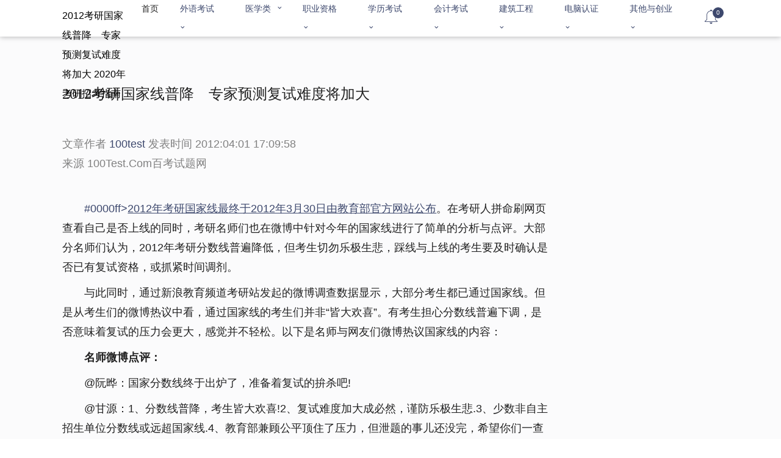

--- FILE ---
content_type: text/html
request_url: https://www.100test.com/kao_ti2020/650/2021_2022_2012_E8_80_83_E7_A0_94_c73_650314.htm
body_size: 6293
content:
<!DOCTYPE html>
<html>
<head>
<meta http-equiv="Content-Type" content="text/html; charset=utf-8">
<meta http-equiv="X-UA-Compatible" content="IE=edge">
<meta name="viewport" content="width=device-width,initial-scale=1">
<TITLE>2012考研国家线普降　专家预测复试难度将加大:2012年考研考试:招考指南-百考试题网</TITLE>
<META content="2020年考研招考指南2012考研国家线普降　专家预测复试难度将加大报名指南查分复习资料考试经验考试题下载真题参考模拟题目" name=description>
<META content="2020,年,招考指南,考研,2012考研国家线普降　专家预测复试难度将加大,考试题,下载,报名,查分,在线,真题" name=keywords>
	
	<!-- Bootstrap -->
	<link href="/assets/css/bootstrap.min.css" rel="stylesheet">
	<!-- Fontawesome -->
	<link href="/assets/css/font-awesome.css" rel="stylesheet">
	<!-- Flaticons -->
	<link href="/assets/css/font/flaticon.css" rel="stylesheet">
	<!-- Swiper Slider -->
	<link href="/assets/css/swiper.min.css" rel="stylesheet">
	<!-- Pe-icons -->
	<link href="/assets/css/pe-icon-7-stroke.css" rel="stylesheet">
	<!-- Range Slider -->
	<link href="/assets/css/ion.rangeSlider.min.css" rel="stylesheet">
	<!-- magnific popup -->
	<link href="/assets/css/magnific-popup.css" rel="stylesheet">
	<link href="/assets/css/ekko-lightbox.css" rel="stylesheet">
	<!-- Nice Select -->
	<link href="/assets/css/nice-select.css" rel="stylesheet">
	<!-- Custom Stylesheet -->
	<link href="/assets/css/style.css" rel="stylesheet">
	<!-- Custom Responsive -->
	<link href="/assets/css/responsive.css" rel="stylesheet">
<script data-ad-client="ca-pub-6077456890089260" async src="https://pagead2.googlesyndication.com/pagead/js/adsbygoogle.js"></script>

</head>

<body>
	<!-- Navigation -->
	<header class="header">
		<div class="container-fluid custom-container">
			<div class="row">
				<div class="col-12">
					<div class="navigation">
						<div class="logo">
							2012考研国家线普降　专家预测复试难度将加大 2020年考研招考指南
						</div>
						<div class="main-navigation">
							<nav>
								<ul class="main-menu">

									<li class="menu-item"> <a href="/" class="text-light-black">首页</a>
									</li>
							

<li class="menu-item menu-item-has-children"><a href="class="text-light-black">外语考试</a>
        <ul class="sub-menu">
            <li class="menu-item menu-item-has-children"><a href="class="text-light-black">雅思考试</a>
        	 <ul class="sub-menu">
         	 <li class="menu-item"><a href="/blist5">雅思听力</a></LI>
         	 <li class="menu-item"><a href="/blist6">雅思阅读</a></LI>
        	  <li class="menu-item"><a href="/blist7">雅思写作</a></LI>
        	  <li class="menu-item"><a href="/blist8">雅思口语</a></LI>
        	  <li class="menu-item"><a href="/blist9">雅思预测</a></LI>
        	  <li class="menu-item"><a href="/blist4">真题回忆</a></LI>
         	 <li class="menu-item"><a href="/blist10">雅思基础</a></LI>
         	 <li class="menu-item"><a href="/blist11">雅思词汇</a></LI>
         	 </ul>
          </li>	
 <li class="menu-item menu-item-has-children"><A href="class="text-light-black">各语种外语学习</A>
         <ul class="sub-menu">
          <li class="menu-item"><a href="/list/slist753a1.htm">日语</a> </LI>
          <li class="menu-item"><a href="/list/slist754a1.htm">韩语</a></LI>
          <li class="menu-item"><a href="/list/slist755a1.htm">法语</a></LI>
          <li class="menu-item"><a href="/list/slist756a1.htm">德语</a></LI>
          <li class="menu-item"><a href="/list/slist757a1.htm">俄语</a></LI>
          <li class="menu-item"><a href="/list/slist758a1.htm">西班牙语</a></LI>
          <li class="menu-item"><a href="/list/slist759a1.htm">葡萄牙语</a></LI>
          <li class="menu-item"><a href="/list/slist760a1.htm">意大利语</a></LI>
          </ul>
</li>

          <li class="menu-item"><a href="/blist88">PETS</a></LI>
          <li class="menu-item"><a href="/blist82">CET3</a></LI>
          <li class="menu-item"><a href="/blist83">CET4四级</a></LI>
          <li class="menu-item"><a href="/blist84">CET6</a></LI>
          <li class="menu-item"><a href="/blist94">专四专八</a></LI>
          <li class="menu-item"><a href="/blist85">BEC</a></LI>
          <li class="menu-item"><a href="/blist81">托福</a></LI>
          <li class="menu-item"><a href="/blist86">GRE</a></LI>
          <li class="menu-item"><a href="/blist89">Gmat</a></LI>
          <li class="menu-item"><a href="/blist87">LSAT</a></LI>
          <li class="menu-item"><a href="/blist90">商业托福</a></LI>
          <li class="menu-item"><a href="/blist91">职称英语</a></LI>
          <li class="menu-item"><a href="/blist92">金融英语</a></LI>
          <li class="menu-item"><a href="/blist93">MSE</a></LI>
          <li class="menu-item"><a href="/blist95">口译笔译</a></LI>
          <li class="menu-item"><a href="/blist96">实用英语</a></LI>
          <li class="menu-item"><a href="/blist105">世界语</a></LI>
          </ul>
</li>		
 <li class="menu-item menu-item-has-children"><A href="class="text-light-black">医学类</a>
          <ul class="sub-menu">
          <li class="menu-item"><a href="/blist21">注册护士</a></LI>
          <li class="menu-item"><a href="/blist23">执业药师</a></LI>
          <li class="menu-item"><a href="/blist22">执业医师</a></LI>
           <li class="menu-item"><A href="/blist112">口腔职业医师考试</A></LI>
            </ul>
</li>		   
           

<li class="menu-item menu-item-has-children"><A href="class="text-light-black">职业资格</A>
          <ul class="sub-menu">
	<li class="menu-item"><a href="/blist26">公务员考试</a></LI>
          <li class="menu-item"><a href="/blist27">报关员考试</a></li>
          <li class="menu-item"><a href="/blist28">外销员</a></li>
          <li class="menu-item"><a href="/blist29">国际商务师</a></LI>
          <li class="menu-item"><a href="/blist30">报检员/货代资格</a></LI>
          <li class="menu-item"><a href="/blist31">物流师资格</a></LI>
          <li class="menu-item"><a href="/blist32">单证员</a></LI>
          <li class="menu-item"><a href="/blist25">领导公开选拔</a></LI>
          <li class="menu-item"><a href="/blist24">警察招考</a></LI>
          <li class="menu-item"><a href="/blist33">证券资格</a></LI>
          <li class="menu-item"><a href="/blist34">导游资格</a></LI>
          <li class="menu-item"><a href="/blist35">保险资格</a></LI>
          <li class="menu-item"><a href="/blist36">司法考试</a></LI>
          <li class="menu-item"><a href="/blist37">人力资源认证</a></LI>
          <li class="menu-item"><a href="/blist38">教师资格</a></LI>
          <li class="menu-item"><a href="/blist39">秘书资格</a></LI>
          <li class="menu-item"><a href="/blist40">电子商务师认证</a></LI>
          <li class="menu-item"><a href="/blist41">项目管理师</a></LI>
          <li class="menu-item"><a href="/blist115">电气工程师</a></LI>
          <li class="menu-item"><A href="/blist109" target="_blank">律师资格</A></LI>
          <li class="menu-item"><a href="/blist116">统计专业资格</a></LI>
          <li class="menu-item"><a href="/blist117">环境影响评价工程师</a></LI>
          <li class="menu-item"><a href="/blist118">房地产经济人</a></LI>
          <li class="menu-item"><a href="/blist119">土地登记代理人</a></LI>
          <li class="menu-item"><a href="/blist121">卫生专业技术资格</a></LI>
          <li class="menu-item"><A href="/blist114" target="_blank">房地产估价师</A></LI>
          </ul>
</li>

  <li class="menu-item menu-item-has-children"><A href="class="text-light-black">学历考试</A>
            <ul class="sub-menu">
	<li class="menu-item"><a href="/blist64">中考</a></LI>
          <li class="menu-item"><a href="/blist65">高考</a></LI>
          <li class="menu-item"><a href="/blist66">成人高考</a></LI>
          <li class="menu-item"><a href="/blist67">自学考试</a></LI>
          <li class="menu-item"><a href="/blist68">双学位</a></LI>
          <li class="menu-item"><a href="/blist80">法律硕士</a></LI>
          <li class="menu-item"><a href="/blist69">同等学历</a></LI>
          <li class="menu-item"><a href="/blist70">MBA</a></LI>
          <li class="menu-item"><a href="/blist71">EMBA</a></LI>
          <li class="menu-item"><a href="/blist72">MPA</a></LI>
          <li class="menu-item"><a href="/blist73">考研</a></LI>
          <li class="menu-item"><a href="/blist74">会计硕士</a></LI>
          <li class="menu-item"><a href="/blist75">在职硕士</a></LI>
          <li class="menu-item"><a href="/blist76">教育硕士</a></LI>
          <li class="menu-item"><a href="/blist77">工程硕士</a></LI>
          <li class="menu-item"><A href="/blist78">研修班</A></LI>
          <li class="menu-item"><A   href="/blist78">考博</A></LI>
          </ul>
</li>
      
  <li class="menu-item menu-item-has-children"><A href="class="text-light-black">会计考试</A>
          <ul class="sub-menu">
	 <li class="menu-item"><a href="/blist42">会计从业资格</a></LI>
          <li class="menu-item"><a href="/blist43">助理会计考试</a></LI>
          <li class="menu-item"><a href="/blist44">会计师考试</a></LI>
          <li class="menu-item"><a href="/blist45">注册会计师</a></LI>
          <li class="menu-item"><a href="/blist46">注册税务师</a></LI>
          <li class="menu-item"><a href="/blist47">资产评估师</a></LI>
          <li class="menu-item"><a href="/blist48">高级会计师</a></LI>
          <li class="menu-item"><a href="/blist49">经济师考试</a></LI>
          <li class="menu-item"><a href="/blist52">ACCA/CAT认证</a></LI>
          <li class="menu-item"><a href="/blist50">精算师</a></LI>
          <li class="menu-item"><a href="/blist53">国际内审师</a></LI>
         </ul>
</li>

<li class="menu-item menu-item-has-children"><A href="class="text-light-black">建筑工程</A>
           <ul class="sub-menu">
	<li class="menu-item"><a href="/blist54">一级建造师</a></LI>
          <li class="menu-item"><a href="/blist55">二级建造师考试</a></LI>
          <li class="menu-item"><a href="/blist56">造价工程师</a></LI>
          <li class="menu-item"><a href="/blist57">注册建筑师</a></LI>
          <li class="menu-item"><a href="/blist58">结构工程师</a></LI>
          <li class="menu-item"><a href="/blist59">监理工程师</a></LI>
          <li class="menu-item"><a href="/blist60">咨询工程师</a></LI>
          <li class="menu-item"><a href="/blist61">城市规划师</a></LI>
          <li class="menu-item"><a href="/blist62">安全工程师</a></LI>
          <li class="menu-item"><a href="/blist51">土地估价师</a></LI>
          <li class="menu-item"><a href="/blist63">岩土工程师</a></LI>
         </ul>
</li>

 <li class="menu-item menu-item-has-children"><A href="class="text-light-black">电脑认证</A>
            <ul class="sub-menu">
         <li class="menu-item"><a href="/blist97"> 计算机二级考试 </a></LI>
          <li class="menu-item"><a href="/blist98"> 一三四级 </a></LI>
          <li class="menu-item"><a href="/blist99">软件水平 </a></LI>
          <li class="menu-item"> <a href="/blist100">微软认证</a> </LI>
          <li class="menu-item"><a href="/blist101">思科认证 </a></LI>
          <li class="menu-item"><a href="/blist102">Oracle </a></LI>
          <li class="menu-item"><a href="/blist103">Linux </a></LI>
          <li class="menu-item"><a href="/blist104">JAVA </a></LI>
        </ul>
</li>

 <li class="menu-item menu-item-has-children"><A href="#">其他与创业</A>
           <ul class="sub-menu">
           <li class="menu-item"><A href="/blist125" target="_blank">学生创业</A></LI>
	<li class="menu-item"> <A href="/blist108" target="_blank">招聘就业</A></LI>
        </ul>
</li>


								</ul>
							</nav>
						</div>
						<div class="right-side-navigation">
							<ul>
							 <li class="hamburger-menu">
									<a href="#" class="menu-btn"> <span></span>
										<span></span>
										<span></span>
									</a>
							   </li>	
								
								<li class="wishlist">  <a href="#"><i class="pe-7s-bell"></i></a>
									<span class="cart">0</span>
								</li>
							
							</ul>
						</div>
					</div>
				</div>
			</div>
		</div>
	</header>
	<div class="main-sec"></div>

	<!-- Blog -->
	<section class="our-articles bg-light-theme section-padding ">
		<div class="container-fluid custom-container">
			<div class="row">
			
				<div class="col-xl-9 col-lg-8">
					<div class=" full-width">
							

<div class="row">
<div class="col-12">
<div class="blog-meta mb-xl-20">
<h5 class="blog-title text-light-black">2012考研国家线普降　专家预测复试难度将加大</h5>
<BR>
<p class="text-light-white">文章作者 <a href="https://www.100test.com">100test</a> 发表时间 2012:04:01 17:09:58<br>
来源 100Test.Com百考试题网</p>
<BR>

<h6 class="blog-title text-light-black"><P>　　<A title="" href="https://www.100test.com/kaoyan/zhinan/Marks/guojia/20120106/153203868.html" target=_blank>#0000ff><U>2012年考研国家线最终于2012年3月30日由教育部官方网站公布</U></A>。在考研人拼命刷网页查看自己是否上线的同时，考研名师们也在微博中针对今年的国家线进行了简单的分析与点评。大部分名师们认为，2012年考研分数线普遍降低，但考生切勿乐极生悲，踩线与上线的考生要及时确认是否已有复试资格，或抓紧时间调剂。</P>
<P>　　与此同时，通过新浪教育频道考研站发起的微博调查数据显示，大部分考生都已通过国家线。但是从考生们的微博热议中看，通过国家线的考生们并非“皆大欢喜”。有考生担心分数线普遍下调，是否意味着复试的压力会更大，感觉并不轻松。以下是名师与网友们微博热议国家线的内容：</P>
<P><STRONG>　　名师微博点评：</STRONG></P>
<P>　　@阮晔：国家分数线终于出炉了，准备着复试的拚杀吧!</P>
<P>　　@甘源：1、分数线普降，考生皆大欢喜!2、复试难度加大成必然，谨防乐极生悲.3、少数非自主招生单位分数线或远超国家线.4、教育部兼顾公平顶住了压力，但泄题的事儿还没完，希望你们一查到底!</P>
<P>　　@马延臣：看来今年政治英语的分数线还是挺低的。</P>
<P>　　@鲁宇姣：国家线降分，并不说明上了国家线就考上。 降分理由有二：1.招生自主权交还学校。(主因)2.一区二区合并。 踩在国家线上的同学，千万不要高兴。第一，你可能还是没有复试资格。第二。调剂再不赶紧，黄花菜都凉了。</P>
<P><STRONG>　　考生微博热议：</STRONG></P>
<P>　　谢莉斯_liz：亲爱的，可得加油阿门槛低了，竞争更激烈。</P>
<P>　　林小亮V：国家线终于在一片质疑、争论声中降临了，分数普遍下调也许是对我们这群可怜的广大考生的一个小小安慰。但是这是不是意味着复试的压力会很大?我们的考研路还没有结束……</P>
<P>　　盖世太饿：坑爹啊，A区工科线才290，这样单科可能卡线的高分都能进复试，我的340 有压力了。</P>
<P>　　多多家的芹菜：千呼万唤始出来啊，分普遍降了，估计复试难度要增加，英语方面肯定也要刷一部分人，滚去复习英语去</P>
<P>　　天涯CR7：国家线出来了，好突然，分数竟然下降了，这明显不是个好消息，复试进入比例肯定会上升，难度增加。</P>
<P>　　<STRONG>热点推荐：</STRONG>
<P>　　<A href="http://www.100test/kaoyan/zhuanti/2012010647/" target=_blank>#0000ff>2012年考研复试信息及复试指导专题</A></P>
<P>　　<A href="http://www.100test/kaoyan/2012kytj/" target=_blank>#0000ff>2012年考研调剂信息及调剂指导专题</A></P>
<P>　　<A href="http://www.100test/kaoyan/zhuanti/2011123044/" target=_blank>#0000ff>2012年考研真题及答案专题</A></P>
<P>　　登录百考试题会员中心，体验全新<A href="http://wx.100test/search/UserCenter/examCenter/examlist.asp?ks=312<br> </h6>


</div>

								 <blockquote>
									<BR>相关文章<BR><BR>
									<BR><a href='https://www.100test.com/kao_ti2020/650/2021_2022_2012_E5_B9_B4_E8_80_83_c73_650310.htm' target=_blank>2012年考研国家线普降　调剂机会减少复试将更惨烈</a><BR><a href='https://www.100test.com/kao_ti2020/650/2021_2022_2012_E5_B9_B4_E8_80_83_c73_650311.htm' target=_blank>2012年考研国家线普降　英语泄题是关键</a><BR><a href='https://www.100test.com/kao_ti2020/650/2021_2022_2012_E5_B9_B4_E8_80_83_c73_650312.htm' target=_blank>2012年考研国家线较低　4月1日起申请调剂</a><BR><a href='https://www.100test.com/kao_ti2020/650/2021_2022_2012_E5_B9_B4_E5_85_A8_c73_650313.htm' target=_blank>2012年全国硕士研究生考试复试分数线整体下降</a><BR><a href='https://www.100test.com/kao_ti2020/650/2021_2022_2012_E8_80_83_E7_A0_94_c73_650314.htm' target=_blank>2012考研国家线普降　专家预测复试难度将加大</a><BR><a href='https://www.100test.com/kao_ti2020/650/2021_2022_2013_E5_B9_B4_E8_80_83_c73_650315.htm' target=_blank>2013年考研英语语法三点复习建议</a><BR><a href='https://www.100test.com/kao_ti2020/650/2021_2022_2013_E5_B9_B4_E8_80_83_c73_650316.htm' target=_blank>2013年考研英语翻译得分标准解读</a><BR>
<a href="https://www.china2au.com">澳大利亚华人论坛</a><BR>
<a href="https://www.kaohao.com">考好网</a><BR>
<a href="https://www.china2japan.com">日本华人论坛</a><BR>
<a href="https://www.51yiminDIY.com">华人移民留学论坛</a><BR>
<a href="https://www.china2uk.com">英国华人论坛</a><BR>
								</blockquote>
</div>
</div>
					</div>
					
				</div>
			</div>
		</div>
	</section>
	<!-- footer -->
	<footer class="section-padding bg-light-theme pt-0 u-line bg-custom-primary">

	</footer>
	<div class="copyright bg-black">
		<div class="container-fluid custom-container">
			<div class="row">
				<div class="col-lg-4">
				
				</div>
				<div class="col-lg-4 text-center medewithlove align-self-center"> 
				</div>
				<div class="col-lg-4">
					<div class="copyright-text"> <span class="text-white">	新版网站调整中，如需联系我们，请Email: evisa2011#gmail.com   (#换@）  ---- Copyright &copy; 2000-2020.百考试题网  100Test.Com</span>
					</div>
				</div>
			</div>
		</div>
	</div>
	<!-- footer -->

	

	<!-- Place all Scripts Here -->
	<!-- jQuery -->
	<script src="/assets/js/jquery.min.js"></script>
	<!-- Popper -->
	<script src="/assets/js/popper.min.js"></script>
	<!-- Bootstrap -->
	<script src="/assets/js/bootstrap.min.js"></script>
	<!-- Range Slider -->
	<script src="/assets/js/ion.rangeSlider.min.js"></script>
	<!-- Swiper Slider -->
	<script src="/assets/js/swiper.min.js"></script>
	<!-- Nice Select -->
	<script src="/assets/js/jquery.nice-select.min.js"></script>
	<!-- magnific popup -->
	<script src="/assets/js/jquery.magnific-popup.min.js"></script>
	<script src="/assets/js/ekko-lightbox.min.js"></script>
	<!-- Maps -->
	<script src="https://ditu.google.cn/maps/api/js?key=AIzaSyDnd9JwZvXty-1gHZihMoFhJtCXmHfeRQg"></script>
	<!-- sticky sidebar -->

	<!-- goldenyears  Js -->
	<script src="/assets/js/main.js"></script>
	<!-- /Place all Scripts Here -->
<script defer src="https://static.cloudflareinsights.com/beacon.min.js/vcd15cbe7772f49c399c6a5babf22c1241717689176015" integrity="sha512-ZpsOmlRQV6y907TI0dKBHq9Md29nnaEIPlkf84rnaERnq6zvWvPUqr2ft8M1aS28oN72PdrCzSjY4U6VaAw1EQ==" data-cf-beacon='{"version":"2024.11.0","token":"72441945281545599e4687875fa62ea7","r":1,"server_timing":{"name":{"cfCacheStatus":true,"cfEdge":true,"cfExtPri":true,"cfL4":true,"cfOrigin":true,"cfSpeedBrain":true},"location_startswith":null}}' crossorigin="anonymous"></script>
</body>

</html> 

--- FILE ---
content_type: text/html; charset=utf-8
request_url: https://www.google.com/recaptcha/api2/aframe
body_size: 249
content:
<!DOCTYPE HTML><html><head><meta http-equiv="content-type" content="text/html; charset=UTF-8"></head><body><script nonce="2rvtk4k8qVUA8jeul5mkDA">/** Anti-fraud and anti-abuse applications only. See google.com/recaptcha */ try{var clients={'sodar':'https://pagead2.googlesyndication.com/pagead/sodar?'};window.addEventListener("message",function(a){try{if(a.source===window.parent){var b=JSON.parse(a.data);var c=clients[b['id']];if(c){var d=document.createElement('img');d.src=c+b['params']+'&rc='+(localStorage.getItem("rc::a")?sessionStorage.getItem("rc::b"):"");window.document.body.appendChild(d);sessionStorage.setItem("rc::e",parseInt(sessionStorage.getItem("rc::e")||0)+1);localStorage.setItem("rc::h",'1768569238080');}}}catch(b){}});window.parent.postMessage("_grecaptcha_ready", "*");}catch(b){}</script></body></html>

--- FILE ---
content_type: text/css
request_url: https://www.100test.com/assets/css/responsive.css
body_size: 3784
content:
/*
Theme Name: goldenyears  - Senior Care HTML5 Template.
Author: Slidesigma
Author URL: https://themeforest.net/user/slidesigma
Version: 1.0.0
*/
@media (max-width: 767px) and (min-width: 480px) {
  #subscribe-form {
    float: none;
    margin: 0 25px;
  }
}

@media (max-width: 479px) and (min-width: 320px) {
  #subscribe-form {
    float: none;
    margin: 0 25px;
  }
}

@media (max-width: 1500px) {
  .location-picker {
    width: 100%;
  }

  .filters .delivery-slider .irs--flat .irs-grid-text {
    font-size: 14px;
  }

  .our-articles .side-bar .product-box .product-caption .title-box .tags,
  .home-4 .product-box .product-caption .title-box .tags {
    display: none;
  }

  .promo-se-icons .icon-box:after {
    display: none;
  }

  .sa-causes-single .causes-details-wrap {
    padding: 10px;
  }

  .package-grid .cause-detail-footer .view-btn>a,
  .package-grid .cause-detail-footer .book-btn>a {
    padding: 5px 8px;
  }
}

@media (max-width: 1400px) {
  .bottom-group {
    display: block;
  }

  .bottom-group .social-media-box>ul {
    margin-top: 15px;
    display: flex;
    justify-content: flex-start;
  }

  .bottom-group .social-media-box>ul>li:first-child {
    margin-left: 0;
  }
}

@media (max-width: 1200px) {
  .main-navigation>nav>.main-menu>.menu-item {
    margin: 0 5px;
  }

  .filters .delivery-slider .irs--flat .irs-grid-text {
    font-size: 10px;
  }

  .product-list-view .product-list-details .product-detail-right-box {
    width: 70%;
  }

  .product-list-view .product-list-time {
    width: 31%;
  }

  .promocode-text,
  .product-list-view .product-list-time ul li {
    padding: 0 5px;
  }

  .banner-1 .content-wrapper .content-box .input-group .input-group2 input,
  .inner-wrapper .main-page .login-box input {
    border-radius: 4px 0 0 4px;
  }

  .banner-1 .content-wrapper .content-box .input-group .input-group2,
  .inner-wrapper .main-page .login-box .input-group .input-group2 {
    margin-bottom: 20px;
  }

  .banner-1 .content-wrapper .content-box .input-group-prepend,
  .inner-wrapper .main-page .login-box .input-group-prepend {
    display: flex;
  }

  .how-it-works .how-it-works-box.arrow-1:after {
    top: -20px;
  }

  .home-4 .product-box .product-caption .title-box .tags {
    display: block;
  }

  .our-blog .blog-box .post {
    flex: 0 0 58.333333%;
    max-width: 58.333333%;
  }

  .our-blog .blog-box .side-blog {
    flex: 0 0 41.666667%;
    max-width: 41.666667%;
  }

  .thankmsg-sec .msg-wrapper .contact-details>li {
    font-size: 12px;
    margin: 0 8px;
  }

  .side-blog .content-wrap .entry-title {
    font-size: 12px;
  }

  .copyright .payment-logo>span {
    font-size: 10px;
  }

  .mb-lg-20 {
    margin-bottom: 20px;
  }

  .mb-lg-40 {
    margin-bottom: 40px;
  }
}

@media (max-width: 1024px) {
  .inner-wrapper .main-page .top-nav {
    position: absolute;
    top: 30px;
    display: flex;
    right: 50px;
  }
}

@media (max-width: 1098px) {
  .user-details {
    display: none;
  }
}

@media (max-width: 992px) {
  .main-navigation {
    overflow: auto;
  }

  .menu-item-has-megamenu>.megamenu {
    border-top: 1px solid rgba(67, 41, 163, .2);
    opacity: 1;
    visibility: visible;
    z-index: 999;
    transform: translateY(0px);
    transition: 0.3s;
    display: none;
    position: relative;
    left: 0;
    width: 100%;
    padding: 0;
    background: transparent;
  }

  .menu-item-has-megamenu>.megamenu .megamenu-nav .menu-item {
    padding: 0;
  }

  .menu-item-has-megamenu>.megamenu .layout-img h5 a,
  .menu-item-has-megamenu>.megamenu .megamenu-nav .menu-item a {
    background: #fff;
    display: block;
    padding: 10px;
    font-size: 15px;
    font-weight: 100;
    border-bottom: 1px solid rgba(67, 41, 163, .2);
    transition: 0.5s;
    white-space: nowrap;
    color: #000000de;
  }

  .menu-item-has-megamenu>.megamenu .layout-img {
    margin-bottom: 0;
  }

  .menu-item-has-megamenu>.megamenu .layout-img>a {
    display: none;
  }

  .user-details {
    display: block;
  }

  .mix-text-instagram-sec .slider-arrow,
  .testimonial-style2 .image-box,
  .promo-se-icons .icon-box.last:after {
    display: none;
  }

  .play-btn {
    margin-bottom: 0;
  }

  .promo-se-icons .icon-box h5 {
    font-size: 19px;
    text-align: center;
  }

  .promo-se-icons .icon-box {
    margin: 0 auto 30px;
  }

  .border-sm-bottom {
    border-bottom: 1px solid #59d9b1;
  }

  .service-type .border-sm-right:nth-child(odd) {
    border-right: 0;
  }

  /*navigation*/
  .header .navigation .right-side-navigation .hamburger-menu {
    display: block;
  }

  .header .navigation {
    justify-content: flex-end;
    width: 100%;
    position: relative;
  }

  .header .navigation .right-side-navigation ul {
    position: static;
    width: 100%;
  }

  .header .navigation .right-side-navigation .hamburger-menu {
    position: absolute;
    left: 0;
    margin-left: 0;
  }

  .header .navigation .right-side-navigation ul li.user-details {
    position: absolute;
    left: 25px;
  }

  .header .navigation .logo {
    position: absolute;
    top: -5px;
    display: flex;
    align-items: center;
    justify-content: center;
    width: 100%;
    z-index: -1;
  }

  .main-navigation {
    position: fixed;
    top: 0;
    height: 100vh;
    bottom: 0;
    right: -320px;
    width: 320px;
    transition: 0.3s;
    background: #fff;
    z-index: 1;
  }

  .menu-item-has-children>.sub-menu>li.menu-item-has-children>a>.arrow {
    transform: none;
  }

  .menu-item-has-children>.sub-menu>li.menu-item {
    padding: 0;
  }

  .main-navigation.active {
    right: 0;
  }

  .main-navigation>nav>.main-menu {
    display: block;
  }

  .main-navigation>nav>.main-menu>.menu-item>a {
    display: flex;
    justify-content: space-between;
    align-items: center;
  }

  .menu-item-has-children>.sub-menu {
    opacity: 1;
    position: relative;
    visibility: visible;
    transform: none;
    width: 100%;
    display: none;
  }

  .menu-item-has-children>.sub-menu>li.menu-item-has-children>.sub-menu {
    left: 0;
    top: 0;
  }

  .copyright .medewithlove {
    margin-bottom: 20px;
  }

  .product-list-view .product-list-time {
    width: 32%;
  }

  .side-blog .content-wrap .entry-title {
    font-size: 18px;
  }

  .copyright .payment-logo>span,
  .filters .delivery-slider .irs--flat .irs-grid-text {
    font-size: 14px;
  }

  .filter-sidebar {
    padding: 0 15px;
  }

  .product-list-view,
  .sort-tag-filter {
    padding: 15px 0;
  }

  .header .gem-points span {
    display: none;
  }

  .main-padding {
    padding: 64px;
  }

  .our-articles .blog-inner {
    margin-top: 0;
  }

  .promocode-text {
    width: 100%;
  }

  .how-it-works .how-it-works-box.arrow-1:after {
    top: -60px;
    left: 80px;
  }

  .how-it-works .how-it-works-box.arrow-2:after {
    display: none;
  }

  .main-banner .footer-img {
    max-width: 170px;
  }

  .our-blog .blog-box .post .blog-img img,
  .our-blog .blog-box .post .blog-img {
    height: auto;
  }

  .our-articles .side-bar .product-box .product-caption .title-box .tags,
  .our-blog .blog-box {
    display: block;
  }

  .our-blog .blog-box .post,
  .our-blog .blog-box .side-blog {
    flex: 0 0 100%;
    max-width: 100%;
  }

  .banner-2 {
    height: 1000px;
  }

  .thankmsg-sec .msg-wrapper .contact-details>li {
    font-size: 16px;
    margin: 0 20px;
  }

  .inner-wrapper .main-page .top-nav h5 {
    margin-right: 15px;
  }

  .inner-wrapper .main-page .top-nav h5:last-child {
    margin-right: 0;
  }

  .mb-md-20 {
    margin-bottom: 20px;
  }

  .mb-md-40 {
    margin-bottom: 40px;
  }

  .mt-md-40 {
    margin-top: 40px;
  }

  .copyright .payment-logo,
  .copyright .copyright-text,
  footer .ft-logo-box {
    justify-content: center;
  }

  .custom-pagination {
    margin-bottom: 30px;
  }

  .advertisement-banner-1 .advertisement-text-1 {
    text-align: center;
  }

  .advertisement-banner-1 .ad-count {
    display: flex;
    justify-content: center;
  }

  .promo-img {
    margin-top: 30px;
  }

  .advertisement-banner-1 .advertisement-text-1 {
    color: #fff;
    max-width: 550px;
    margin: 0 auto 30px;
  }

  .countdown-box .time-box:last-child {
    margin-right: 0;
  }

  .featured-pro-timer .countdown-box .counter-box {
    margin-right: 5px;
  }

  .slider-banner-1 .swiper-button-prev {
    width: 30px;
    height: 30px;
  }

  .slider-banner-1 .swiper-button-next {
    width: 30px;
    height: 30px;
  }
}

@media (max-width: 767px) {
	.advertisement-banner-1:before {
    background: linear-gradient(to right, rgb(60, 71, 107) 20%, rgba(55, 66, 99, 0.88) 50%, rgba(60, 71, 107, 0.77) 80%, rgba(250, 250, 250, 0) 100%);
	}

	.sm-block {
    display: none;
	}
  .social-media-box>ul,
  .post-details-tags-social .tags-box {
    justify-content: center;
  }

  .bottom-group {
    display: flex;
    align-items: center;
  }

  .bottom-group .social-media-box>ul {
    margin-top: 0px;
    margin-bottom: 0;
  }

  .bottom-group .social-media-box>ul>li:first-child {
    margin-left: 10px;
  }

  .top-left,
  .top-right,
  .top-right ul {
    float: none;
  }

  .top-info,
  .top-right ul {
    text-align: center;
  }

  .top-left .top-info li {
    float: none;
    display: inline-block;
    text-align: center;
  }

  .dnate-se-icns .icn-box {
    margin-bottom: 30px;
  }

  .home-3-banner .banner-left .video-icon {
    right: 18px;
    top: 95%;
  }

  .banner-text1 {
    font-size: 14px;
  }

  .banner-content {
    left: 20px;
  }

  .banner-text2 {
    font-size: 17px;
  }

  .section-2,
  .main-banner {
    height: auto;
  }

  .product-list-view .product-list-details .product-detail-right-box .product-list-tags,
  .product-list-view .product-list-details .product-detail-right-box .product-list-label,
  .heading .head-rating .product-review h6,
  .main-search,
  .title-2 small,
  .banner-adv2,
  .banner-adv,
  .top-btn {
    display: none;
  }

  .how-it-works .how-it-works-box.arrow-1:after {
    top: -35px;
    left: 70px;
  }

  .product-list-view .product-list-bottom .product-list-type,
  .product-list-view .product-list-details .product-list-title {
    padding-left: 0;
  }

  .product-list-view .product-list-info .product-list-img {
    flex: 0 0 75px;
    display: flex;
    align-items: center;
  }

  .sort-tag-filter,
  .product-list-view {
    padding: 15px 0px;
  }

  .restaurent-tags {
    margin-bottom: 15px;
  }

  .notification-btn .notification-dropdown {
    right: 0;
    left: -15%;
  }

  .notification-btn:hover>.notification-dropdown {
    left: 0;
  }

  .product-list-view,
  .location-picker,
  .user-page .login-sec,
  .inner-wrapper .main-page .top-nav {
    position: relative;
  }

  .user-page .login-sec {
    transform: none;
  }

  .sort-tag-filter {
    text-align: center;
  }

  .product-list-view {
    align-items: flex-start;
  }

  .map-gallery-sec .map-pl-0 {
    padding-left: 15px;
  }

  .product-list-view .product-list-bottom,
  .product-list-view .product-list-details,
  .restaurent-details-mob {
    display: block;
  }

  .product-list-view .product-right-col .product-list-bottom .mob-tags-label {
    display: flex;
    flex-wrap: wrap;
  }

  .product-list-view .product-right-col .product-list-bottom .mob-tags-label,
  .product-list-view .product-list-time ul,
  .promocode-text .promocode-btn {
    margin-top: 10px;
  }

  .product-list-view .product-list-time ul li:first-child {
    padding-left: 0;
  }

  .product-list-view .product-list-details .product-detail-right-box .product-list-rating .ratings,
  .product-list-view .product-list-info,
  .map-gallery-sec .map-pr-0 {
    padding-right: 15px;
  }

  .product-list-view .product-right-col {
    position: static;
  }

  .product-list-view .product-list-bottom .product-list-type span.new {
    position: absolute;
    left: 0;
    top: 63px;
    background: #fff;
    padding: 0 6px;
    border-radius: 3px;
    font-size: 12px;
    margin: 4px;
  }

  .product-list-view .product-list-details .product-detail-right-box .product-price-icon {
    position: absolute;
    left: 0;
    top: 100px;
  }

  .promocodeimg {
    height: 175px;
  }

  .product-list-view .product-list-details .product-detail-right-box .product-list-rating {
    display: flex;
  }

  .product-list-view .product-list-details .product-detail-right-box .product-list-label button,
  .promocode-text .promocode-btn a {
    display: inline-block;
  }

  .product-list-view .product-list-time,
  .product-list-view .product-list-details .product-detail-right-box {
    width: 100%;
  }

  .product-list-view .product-list-time span {
    margin: 0;
    position: absolute;
    top: 15px;
    right: 0;
  }

  .checkout-product .img-name-value .product-name span,
  .tracking-sec,
  .promocode-text {
    display: block;
    white-space: nowrap;
    text-overflow: ellipsis;
    overflow: hidden;
  }

  .inner-wrapper .main-page .top-nav {
    top: 0;
    right: 0;
    align-items: center;
    justify-content: center;
  }

  .inner-wrapper .main-page .top-nav h5 {
    margin-right: 15px;
  }

  .main-padding {
    padding: 120px 32px;
  }

  .mobile-search i {
    font-size: 25px;
  }

  .tracking-sec .tracking-map,
  .tracking-sec .tracking-details {
    flex: 0 0 100%;
    max-width: 100%;
  }

  .promocode-text {
    padding: 30px;
  }

  .driver-tip-sec .tip-percentage {
    height: 65px;
  }

  .restaurent-product-list .restaurent-product-detail {
    flex-direction: column-reverse;
  }

  .restaurent-product-list .restaurent-product-img {
    margin: 15px auto;
    height: 150px;
  }

  .map-gallery-sec .main-box #locmap {
    height: 250px;
  }

  .tracking-sec .tracking-details .fullpageview {
    position: relative;
    bottom: 0;
    margin-top: 30px;
  }

  .mb-sm-20 {
    margin-bottom: 20px;
  }

  .mb-sm-40 {
    margin-bottom: 40px;
  }
}

@media (max-width: 700px) {
  .title {
    display: block;
  }

  .title ul.shop-tabs {
    margin-top: 20px;
  }

  .title ul.shop-tabs li:first-child a {
    padding-left: 0px;
  }
}

@media (max-width: 576px) {
  .home-3-banner .banner-right .item-image {
    width: 100%;
    height: 400px;
    background-position: top center;
  }

  .home-3-banner .banner-left .video-icon {
    right: 45%;
    top: 50%;
  }

  .about-us-slider .slide-item .right-side-content.far-right,
  .about-us-slider .slide-item .right-side-content,
  .about-us-slider .slide-item .left-side-content {
    max-width: 280px;
    text-align: center !important;
    margin: 0 auto;
  }

  .banner-content {
    left: 55px;
  }

  .banner-text1 {
    font-size: 15px;
  }

  .banner-text2 {
    font-size: 25px;
  }

  .custom-container {
    padding-right: 15px;
    padding-left: 15px;
  }

  .main-navigation {
    right: -250px;
    width: 250px;
  }

  .main-navigation.active {
    right: 0;
  }

  .header .navigation .right-side-navigation {
    margin-top: 7px;
  }

  .header .navigation .right-side-navigation ul li a {
    font-size: 24px;
  }

  .header .navigation .right-side-navigation ul li {
    margin-left: 16px;
  }

  .header .navigation .right-side-navigation ul li .cart {
    top: 2px;
    right: -10px;
  }

  .product-mb {
    margin-bottom: 20px;
  }

  .delivery-slider .irs--flat.irs-with-grid {
    width: 97%;
  }

  .filter-sidebar,
  .most-popular .browse-cat>div {
    padding: 0;
  }

  .user-page .login-sec .login-box {
    padding: 20px;
  }

  .masonary-gallery-sec .masonary-text .masonary-text-wrapper .icon-box,
  .header .navigation .right-side-navigation ul li.user-details span,
  .how-it-works .how-it-works-box.arrow-1:after,
  .restaurent-logo {
    display: none;
  }

  .masonary-gallery-sec .masonary-text .masonary-text-wrapper .text-box {
    flex: 0 0 calc(100% - 0px);
    max-width: calc(100% - 0px);
  }

  .checkout-product .img-name-value .product-value {
    margin: 0 15px;
  }

  .checkout-product .img-name-value .product-img {
    width: 70px;
    height: 70px;
  }

  .restaurent-product-list .restaurent-product-detail {
    padding-right: 10px;
    padding-bottom: 0;
  }

  .restaurent-product-list .restaurent-product-detail .restaurent-tags {
    margin-bottom: 5px;
  }

  .recipt-sec .recipt-name.title,
  .restaurent-product-list>div,
  .recipt-sec p.title span,
  .recipt-sec p.title {
    display: block;
  }

  .restaurent-ad .ad-img .content-box {
    padding: 0 30px;
  }

  .banner-1 .right-side-content h1 {
    font-size: 45px;
  }

  .countdown-box .time-box {
    font-size: 24px;
    width: 70px;
    height: 70px;
    margin-right: 8px;
  }

  .countdown-box .time-box h6 {
    font-size: 18px;
  }

  .browse-cat .categories .icon {
    width: 125px;
  }

  .browse-cat-2 .categories .icon {
    width: auto;
  }

  .final-order .title2 span {
    margin-left: 80px;
  }

  .payment-option-tab>.nav>.nav-item {
    flex: 0 0 50%;
    max-width: 50%;
  }

  .driver-tip-sec>.nav>.nav-item>.nav-link,
  .payment-option-tab>.nav>.nav-item>.nav-link {
    border: 1px solid rgba(67, 41, 163, .2);
  }

  .copyright .payment-logo {
    display: block;
    text-align: center;
  }

  .mb-xs-20 {
    margin-bottom: 20px;
  }

  .mb-xs-40 {
    margin-bottom: 40px;
  }

  .aboutus .rigt-side:before {
    top: 30px;
    left: 30px;
  }

  .aboutus .rigt-side>.video_wrapper {
    width: calc(100% - 35px);
    height: 350px;
    margin-bottom: 30px;
  }

  .testimonial-style2 .testimonial-wrapper .testimonial-inner {
    display: block;
  }

  .testimonial-style2 .testimonial-wrapper .testimonial-inner .testimonial-author .quote-icon {
    display: none;
  }

  .testimonial-style2 .testimonial-wrapper .testimonial-inner .testimonial-author {
    display: flex;
    justify-content: center;
    margin-right: 0;
  }
}

@media (max-width: 476px) {
  .bottom-group {
    display: block;
  }

  .bottom-group .social-media-box>ul {
    margin-top: 20px;
    margin-bottom: 0;
  }

  .bottom-group .social-media-box>ul>li:first-child {
    margin-left: 0px;
  }

  .title ul.shop-tabs {
    display: block;
    text-align: center;
  }

  .title ul.shop-tabs li:first-child a {
    padding: .5rem 1rem;
  }

  .banner-content {
    left: 20px;
  }

  .banner-text1 {
    font-size: 14px;
    margin-bottom: 10px;
  }

  .banner-text2 {
    font-size: 17px;
    margin-bottom: 10px;
  }
}

@media (max-width: 386px) {
  .product-box-3 .product-caption ul.food-description li:last-child {
    margin-top: 7px;
  }
}

@media (max-width: 375px) {
  .story-wrapper .story-box-content .story-badge {
    padding: 1px 13px;
    margin-bottom: 10px;
  }

  .ex-collection .ex-content p {
    font-size: 14px;
  }

  .ex-collection .ex-content span {
    display: none !important;
  }
}

@media (max-width: 320px) {
  .ex-collection .ex-content p {
    font-size: 13px;
  }

  .ex-collection .ex-content span {
    display: none !important;
  }

  .ad-count .countdown-box .time-box {
    width: 65px;
    height: 66px;
    font-size: 18px;
  }

  .countdown-box .time-box span h6 {
    font-size: 14px;
  }
}
